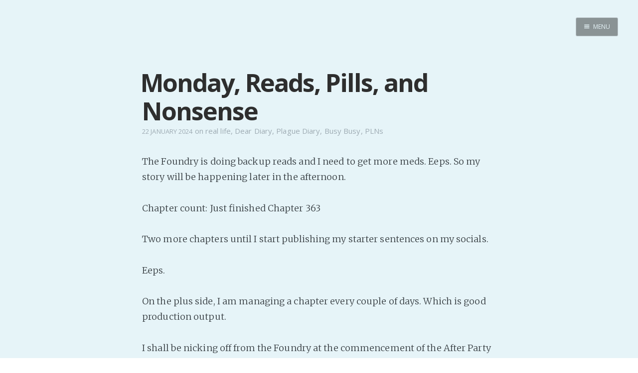

--- FILE ---
content_type: text/html; charset=utf-8
request_url: https://internutter.org/monday-reads-pills-and-nonsense/
body_size: 15971
content:
<!DOCTYPE html>
<html>
<head>
    <meta charset="utf-8" />
    <meta http-equiv="X-UA-Compatible" content="IE=edge" />

    <title>Monday, Reads, Pills, and Nonsense</title>
    <meta name="description" content="" />

    <meta name="HandheldFriendly" content="True" />
    <meta name="viewport" content="width=device-width, initial-scale=1.0" />

    <link rel="shortcut icon" href="/favicon.ico">

    <link rel="stylesheet" type="text/css" href="/assets/css/screen.css?v=b7b796ec32" />
    <link rel="stylesheet" type="text/css" href="//fonts.googleapis.com/css?family=Merriweather:300,700,700italic,300italic|Open+Sans:700,400|Clicker+Script" />

    <link rel="canonical" href="http://www.internutter.org/monday-reads-pills-and-nonsense/" />
    <meta name="referrer" content="no-referrer-when-downgrade" />
    <link rel="amphtml" href="http://www.internutter.org/monday-reads-pills-and-nonsense/amp/" />
    
    <meta property="og:site_name" content="Realm of the InterNutter" />
    <meta property="og:type" content="article" />
    <meta property="og:title" content="Monday, Reads, Pills, and Nonsense" />
    <meta property="og:description" content="The Foundry is doing backup reads and I need to get more meds. Eeps. So my story will be happening later in the afternoon. Chapter count: Just finished Chapter 363 Two more chapters until I start publishing my starter sentences on my socials. Eeps. On the plus side, I am" />
    <meta property="og:url" content="http://www.internutter.org/monday-reads-pills-and-nonsense/" />
    <meta property="article:published_time" content="2024-01-22T00:30:32.000Z" />
    <meta property="article:modified_time" content="2024-01-22T02:47:10.000Z" />
    <meta property="article:tag" content="real life" />
    <meta property="article:tag" content="Dear Diary" />
    <meta property="article:tag" content="Plague Diary" />
    <meta property="article:tag" content="Busy Busy" />
    <meta property="article:tag" content="PLNs" />
    
    <meta name="twitter:card" content="summary" />
    <meta name="twitter:title" content="Monday, Reads, Pills, and Nonsense" />
    <meta name="twitter:description" content="The Foundry is doing backup reads and I need to get more meds. Eeps. So my story will be happening later in the afternoon. Chapter count: Just finished Chapter 363 Two more chapters until I start publishing my starter sentences on my socials. Eeps. On the plus side, I am" />
    <meta name="twitter:url" content="http://www.internutter.org/monday-reads-pills-and-nonsense/" />
    <meta name="twitter:label1" content="Written by" />
    <meta name="twitter:data1" content="InterNutter" />
    <meta name="twitter:label2" content="Filed under" />
    <meta name="twitter:data2" content="real life, Dear Diary, Plague Diary, Busy Busy, PLNs" />
    
    <script type="application/ld+json">
{
    "@context": "https://schema.org",
    "@type": "Article",
    "publisher": {
        "@type": "Organization",
        "name": "Realm of the InterNutter",
        "logo": "http://www.internutter.org/ghost/img/ghosticon.jpg"
    },
    "author": {
        "@type": "Person",
        "name": "InterNutter",
        "image": "//www.gravatar.com/avatar/3f85f43e8f37800901b25a31baa09190?s=250&d=mm&r=x",
        "url": "http://www.internutter.org/author/internutter/",
        "sameAs": [
            "http://www.cmweller.com"
        ],
        "description": "Indie writer seeks audience with an audience. Paying customers welcome. \n[pronouns: ze/hir] \nDaily free stories happen because it is an excellent counter to Writers&#x27; Block."
    },
    "headline": "Monday, Reads, Pills, and Nonsense",
    "url": "https://www.internutter.org/monday-reads-pills-and-nonsense/",
    "datePublished": "2024-01-22T00:30:32.000Z",
    "dateModified": "2024-01-22T02:47:10.000Z",
    "keywords": "real life, Dear Diary, Plague Diary, Busy Busy, PLNs",
    "description": "The Foundry is doing backup reads and I need to get more meds. Eeps. So my story will be happening later in the afternoon. Chapter count: Just finished Chapter 363 Two more chapters until I start publishing my starter sentences on my socials. Eeps. On the plus side, I am",
    "mainEntityOfPage": {
        "@type": "WebPage",
        "@id": "http://www.internutter.org"
    }
}
    </script>

    <meta name="generator" content="Ghost 0.11" />
    <link rel="alternate" type="application/rss+xml" title="Realm of the InterNutter" href="https://www.internutter.org/rss/" />
    <div id="patreon-button">
    <a href="https://www.patreon.com/bePatron?u=6494773" data-patreon-widget-type="become-patron-button"></a>
</div>
<script type='text/javascript' src='https://ko-fi.com/widgets/widget_2.js'></script>
<script type='text/javascript'>kofiwidget2.init('Buy Me a Coffee', '#09b1db', 'D1D36IMM');kofiwidget2.draw();</script> 
<script async src="https://c6.patreon.com/becomePatronButton.bundle.js"></script>
<style>
    #patreon-button {
        position: absolute;
        top: -31px;
        left: 0;
        z-index: 1000;
    }
    .btn-container {
        position: absolute;
        top: 0;
        left: 178px;
        z-index: 1000;
    }
    @media only screen and (max-width: 500px) {
        .btn-container {
	        top: 40px;
    	    left: 0;
        }
    }
</style>
</head>
<body class="post-template tag-real-life tag-dear-diary tag-plague-diary tag-busy-busy tag-plns nav-closed">

    <div class="nav">
    <h3 class="nav-title">Menu</h3>
    <a href="#" class="nav-close">
        <span class="hidden">Close</span>
    </a>
    <ul>
            <li class="nav-home" role="presentation"><a href="https://www.internutter.org/">Home</a></li>
            <li class="nav-pro-site" role="presentation"><a href="https://www.cmweller.com/">Pro Site</a></li>
            <li class="nav-buy-my-books" role="presentation"><a href="https://books2read.com/ap/n7O1la/C-M-Weller">Buy my books!</a></li>
            <li class="nav-buy-my-music" role="presentation"><a href="https://store.cdbaby.com/cd/ellipsisaddiction">Buy my Music!</a></li>
            <li class="nav-dead-tree-novels" role="presentation"><a href="http://www.lulu.com/spotlight/KFZ">Dead Tree Novels</a></li>
            <li class="nav-podcast" role="presentation"><a href="https://anchor.fm/c-m-weller">PODCAST!</a></li>
            <li class="nav-support-my-patreon" role="presentation"><a href="https://www.patreon.com/cmweller">Support my Patreon</a></li>
            <li class="nav-buy-me-a-kofi" role="presentation"><a href="https://ko-fi.com/cmweller">Buy me a Ko-fi</a></li>
            <li class="nav-feed-the-muse" role="presentation"><a href="https://www.internutter.org/bb/category/6/prompts/">Feed the Muse!</a></li>
            <li class="nav-ask-a-question" role="presentation"><a href="https://www.internutter.org/bb/category/4/comments-feedback/">Ask a question!</a></li>
            <li class="nav-about-amalgam-universe" role="presentation"><a href="https://amalgam-station.wikia.com/wiki/Amalgam_Station_Wiki">About Amalgam Universe</a></li>
            <li class="nav-site-forum" role="presentation"><a href="https://www.internutter.org/bb/">Site Forum</a></li>
            <li class="nav-baby-forum" role="presentation"><a href="https://internutter.createaforum.com/index.php#_&amp;#x3D;_">Baby Forum</a></li>
            <li class="nav-fanficcery" role="presentation"><a href="https://archiveofourown.org/users/InterNutter/works">Fanficcery</a></li>
            <li class="nav-peakd" role="presentation"><a href="https://peakd.com/@internutter">Peakd</a></li>
            <li class="nav-pseuducku" role="presentation"><a href="https://www.internutter.org/pseuducku/">Pseuducku</a></li>
            <li class="nav-tumblr" role="presentation"><a href="https://internutter.tumblr.com">Tumblr</a></li>
            <li class="nav-discord" role="presentation"><a href="https://discord.gg/edW5cX3Yvd">Discord!</a></li>
            <li class="nav-pillowfort" role="presentation"><a href="https://www.pillowfort.social/InterNutter">Pillowfort</a></li>
            <li class="nav-writing-thoughts" role="presentation"><a href="https://cmweller.com/">Writing Thoughts</a></li>
            <li class="nav-fediverse" role="presentation"><a href="https://blahaj.zone/@internutter">Fediverse</a></li>
            <li class="nav-bluesky" role="presentation"><a href="https://bsky.app/profile/internutter.bsky.social">Bluesky</a></li>
            <li class="nav-twitch" role="presentation"><a href="https://www.twitch.tv/bitzerk">Twitch!</a></li>
            <li class="nav-youtube" role="presentation"><a href="https://www.youtube.com/user/InterNutter">YouTube</a></li>
            <li class="nav-medium" role="presentation"><a href="https://medium.com/@InterNutter">Medium</a></li>
            <li class="nav-all-past-instants" role="presentation"><a href="https://www.internutter.org/tag/instant-story/">All past Instants</a></li>
            <li class="nav-iris-and-peter-ch-1" role="presentation"><a href="https://www.internutter.org/iris-and-peter-get-married-eventually-pt-1/">Iris and Peter (Ch 1)</a></li>
            <li class="nav-peertube" role="presentation"><a href="https://tube.blahaj.zone/a/internutter/video-channels">PeerTube</a></li>
    </ul>
    <a class="subscribe-button icon-feed" href="http://www.internutter.org/rss/">Subscribe</a>
</div>
<span class="nav-cover"></span>


    <div class="site-wrapper">

        


<header class="main-header post-head no-cover">
    <nav class="main-nav  clearfix">
        
            <a class="menu-button icon-menu" href="#"><span class="word">Menu</span></a>
    </nav>
</header>

<main class="content" role="main">
    <article class="post tag-real-life tag-dear-diary tag-plague-diary tag-busy-busy tag-plns featured">

        <header class="post-header">
            <h1 class="post-title">Monday, Reads, Pills, and Nonsense</h1>
            <section class="post-meta">
                <time class="post-date" datetime="2024-01-22">22 January 2024</time>  on <a href="/tag/real-life/">real life</a>, <a href="/tag/dear-diary/">Dear Diary</a>, <a href="/tag/plague-diary/">Plague Diary</a>, <a href="/tag/busy-busy/">Busy Busy</a>, <a href="/tag/plns/">PLNs</a>
            </section>
        </header>

        <section class="post-content">
            <p>The Foundry is doing backup reads and I need to get more meds. Eeps. So my story will be happening later in the afternoon.</p>

<p>Chapter count: Just finished Chapter 363</p>

<p>Two more chapters until I start publishing my starter sentences on my socials.</p>

<p>Eeps.</p>

<p>On the plus side, I am managing a chapter every couple of days. Which is good production output.</p>

<p>I shall be nicking off from the Foundry at the commencement of the After Party because I need to go get supplements.</p>

<p>Starting on all of that real soon now.</p>

<p>UPDATE: Snagged meds, acquired lighter pants and a collapsible cane because <em>sometimes</em> my ankles decide to give me extra problems and I need something to lean on. Getting on with my offerings now</p>
        </section>

        <footer class="post-footer">


            <figure class="author-image">
                <a class="img" href="/author/internutter/" style="background-image: url(//www.gravatar.com/avatar/3f85f43e8f37800901b25a31baa09190?s&#x3D;250&amp;d&#x3D;mm&amp;r&#x3D;x)"><span class="hidden">InterNutter's Picture</span></a>
            </figure>

            <section class="author">
                <h4><a href="/author/internutter/">InterNutter</a></h4>

                    <p>Indie writer seeks audience with an audience. Paying customers welcome. 
[pronouns: ze/hir] 
Daily free stories happen because it is an excellent counter to Writers&#x27; Block.</p>
                <div class="author-meta">
                    <span class="author-location icon-location">Burpengary East</span>
                    <span class="author-link icon-link"><a href="http://www.cmweller.com">http://www.cmweller.com</a></span>
                </div>
            </section>


            <section class="share">
                <h4>Share this post</h4>
                <a class="icon-twitter" href="https://twitter.com/intent/tweet?text=Monday%2C%20Reads%2C%20Pills%2C%20and%20Nonsense&amp;url=https://www.internutter.org/monday-reads-pills-and-nonsense/"
                    onclick="window.open(this.href, 'twitter-share', 'width=550,height=235');return false;">
                    <span class="hidden">Twitter</span>
                </a>
                <a class="icon-facebook" href="https://www.facebook.com/sharer/sharer.php?u=https://www.internutter.org/monday-reads-pills-and-nonsense/"
                    onclick="window.open(this.href, 'facebook-share','width=580,height=296');return false;">
                    <span class="hidden">Facebook</span>
                </a>
                <a class="icon-google-plus" href="https://plus.google.com/share?url=https://www.internutter.org/monday-reads-pills-and-nonsense/"
                   onclick="window.open(this.href, 'google-plus-share', 'width=490,height=530');return false;">
                    <span class="hidden">Google+</span>
                </a>
            </section>

	    <a id="nodebb-comments"></a>
        </footer>

    </article>
</main>

<script type="text/javascript">
var nbb = {};
nbb.url = '//www.internutter.org/bb'; // EDIT THIS

(function() {
nbb.articleID = '10787'; nbb.title = 'Monday, Reads, Pills, and Nonsense';
nbb.tags = ["real life","Dear Diary","Plague Diary","Busy Busy","PLNs",];
nbb.script = document.createElement('script'); nbb.script.type = 'text/javascript'; nbb.script.async = true;
nbb.script.src = nbb.url + '/plugins/nodebb-plugin-blog-comments/lib/ghost.js';
(document.getElementsByTagName('head')[0] || document.getElementsByTagName('body')[0]).appendChild(nbb.script);
})();
</script>
<script id="nbb-markdown" type="text/markdown">The Foundry is doing backup reads and I need to get more meds. Eeps. So my story will be happening later in the afternoon.

Chapter count: Just finished Chapter 363

Two more chapters until I start publishing my starter sentences on my socials.

Eeps.

On the plus side, I am managing a chapter every couple of days. Which is good production output.

I shall be nicking off from the Foundry at the commencement of the After Party because I need to go get supplements.

Starting on all of that real soon now.

UPDATE: Snagged meds, acquired lighter pants and a collapsible cane because _sometimes_ my ankles decide to give me extra problems and I need something to lean on. Getting on with my offerings now</script>
<noscript>Please enable JavaScript to view comments</noscript>

<aside class="read-next">
    <a class="read-next-story no-cover" href="/challenge-04040-k022-with-great-gratitude/">
        <section class="post">
            <h2>Challenge #04040-K022: With Great Gratitude</h2>
            <p>A village got together to make a gift package for Wraithvine and friends. New ever-lasting boots that would be&hellip;</p>
        </section>
    </a>
    <a class="read-next-story prev no-cover" href="/challenge-04039-k021-the-scapegoat-bites-back/">
        <section class="post">
            <h2>Challenge #04039-K021: The Scapegoat Bites Back</h2>
            <p>The planet was polluted, the oceans were half-dead, the air was hazardous. The CRC were about to send in&hellip;</p>
        </section>
    </a>
</aside>



        <footer class="site-footer clearfix">
            <section class="copyright"><a href="http://www.internutter.org">Realm of the InterNutter</a> &copy; 2026</section>
            <section class="poweredby">Proudly published with <a href="https://ghost.org">Ghost</a></section>
        </footer>

    </div>

    

    <script type="text/javascript" src="https://code.jquery.com/jquery-1.11.3.min.js"></script>
    <script type="text/javascript" src="/assets/js/jquery.fitvids.js?v=b7b796ec32"></script>
    <script type="text/javascript" src="/assets/js/index.js?v=b7b796ec32"></script>

<script src="https://speed.atikayda.com/js/probe.js" defer></script></body>
</html>
